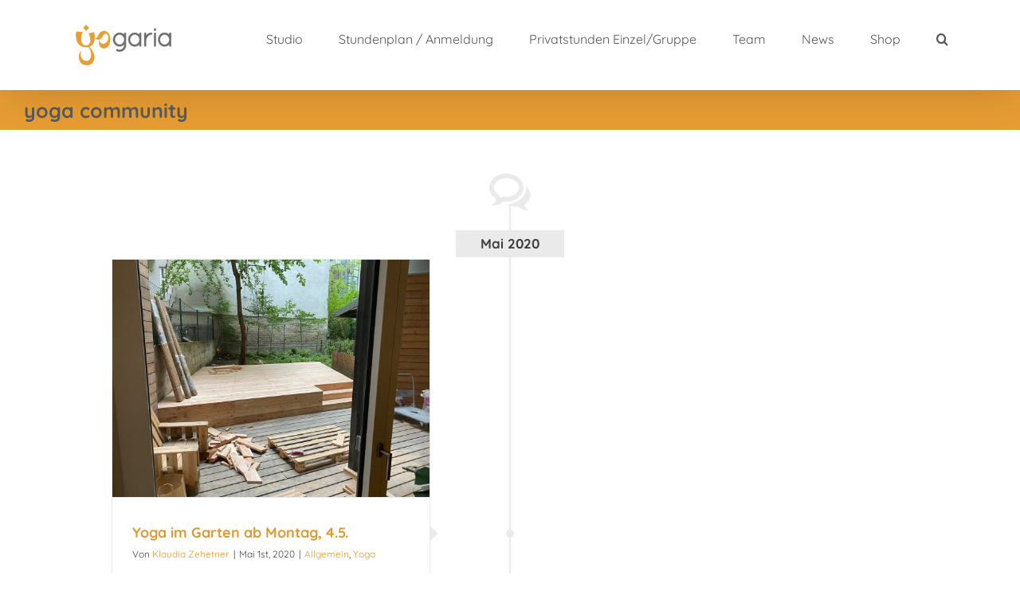

--- FILE ---
content_type: text/plain
request_url: https://www.google-analytics.com/j/collect?v=1&_v=j102&a=733356945&t=pageview&_s=1&dl=https%3A%2F%2Fwww.yogaria.at%2Ftag%2Fyoga-community%2F&ul=en-us%40posix&dt=yoga%20community%20%7C%20Yogaria&sr=1280x720&vp=1280x720&_u=IADAAEABAAAAACAAI~&jid=2026991400&gjid=720341235&cid=1991669347.1762697754&tid=UA-92271297-1&_gid=1304796848.1762697756&_r=1&_slc=1&z=394901025
body_size: -563
content:
2,cG-GWF8S01E4F